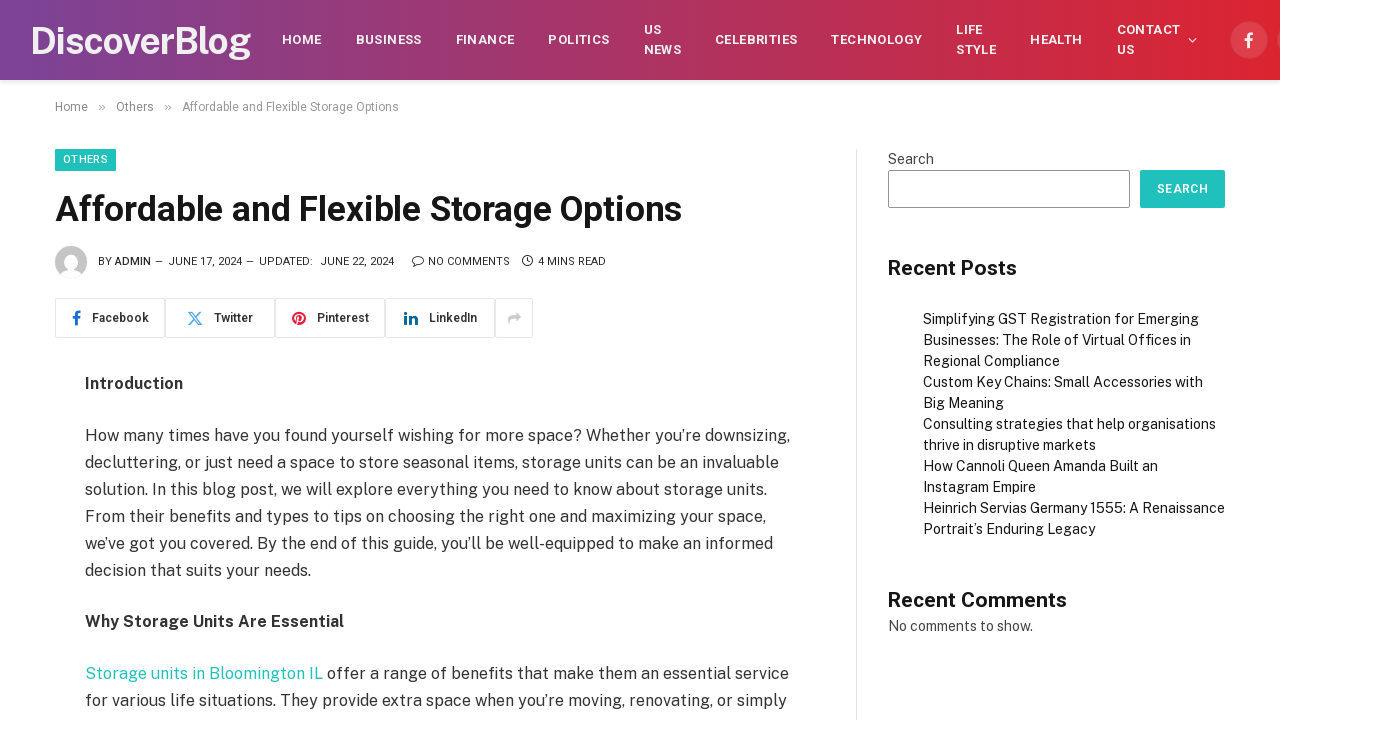

--- FILE ---
content_type: text/html; charset=UTF-8
request_url: https://discoverblog.org/2024/06/17/affordable-and-flexible-storage-options/
body_size: 21159
content:

<!DOCTYPE html>
<html lang="en-US" prefix="og: https://ogp.me/ns#" class="s-light site-s-light">

<head>

	<meta charset="UTF-8" />
	<meta name="viewport" content="width=device-width, initial-scale=1" />
		<style>img:is([sizes="auto" i], [sizes^="auto," i]) { contain-intrinsic-size: 3000px 1500px }</style>
	
<!-- Search Engine Optimization by Rank Math - https://rankmath.com/ -->
<title>Affordable and Flexible Storage Options - Home</title><link rel="preload" as="font" href="https://discoverblog.org/wp-content/themes/smart-mag/css/icons/fonts/ts-icons.woff2?v3.2" type="font/woff2" crossorigin="anonymous" />
<meta name="description" content="Introduction"/>
<meta name="robots" content="index, follow, max-snippet:-1, max-video-preview:-1, max-image-preview:large"/>
<link rel="canonical" href="https://discoverblog.org/2024/06/17/affordable-and-flexible-storage-options/" />
<meta property="og:locale" content="en_US" />
<meta property="og:type" content="article" />
<meta property="og:title" content="Affordable and Flexible Storage Options - Home" />
<meta property="og:description" content="Introduction" />
<meta property="og:url" content="https://discoverblog.org/2024/06/17/affordable-and-flexible-storage-options/" />
<meta property="og:site_name" content="Home" />
<meta property="article:section" content="Others" />
<meta property="og:updated_time" content="2024-06-22T17:04:17+00:00" />
<meta property="article:published_time" content="2024-06-17T18:55:03+00:00" />
<meta property="article:modified_time" content="2024-06-22T17:04:17+00:00" />
<meta name="twitter:card" content="summary_large_image" />
<meta name="twitter:title" content="Affordable and Flexible Storage Options - Home" />
<meta name="twitter:description" content="Introduction" />
<meta name="twitter:label1" content="Written by" />
<meta name="twitter:data1" content="admin" />
<meta name="twitter:label2" content="Time to read" />
<meta name="twitter:data2" content="3 minutes" />
<script type="application/ld+json" class="rank-math-schema">{"@context":"https://schema.org","@graph":[{"@type":["Person","Organization"],"@id":"https://discoverblog.org/#person","name":"Home"},{"@type":"WebSite","@id":"https://discoverblog.org/#website","url":"https://discoverblog.org","name":"Home","publisher":{"@id":"https://discoverblog.org/#person"},"inLanguage":"en-US"},{"@type":"WebPage","@id":"https://discoverblog.org/2024/06/17/affordable-and-flexible-storage-options/#webpage","url":"https://discoverblog.org/2024/06/17/affordable-and-flexible-storage-options/","name":"Affordable and Flexible Storage Options - Home","datePublished":"2024-06-17T18:55:03+00:00","dateModified":"2024-06-22T17:04:17+00:00","isPartOf":{"@id":"https://discoverblog.org/#website"},"inLanguage":"en-US"},{"@type":"Person","@id":"https://discoverblog.org/author/admin/","name":"admin","url":"https://discoverblog.org/author/admin/","image":{"@type":"ImageObject","@id":"https://secure.gravatar.com/avatar/cedac6c545225b5308d11d6274de8d1dd99fc1a62dc8735c910cc41b38b25f2a?s=96&amp;d=mm&amp;r=g","url":"https://secure.gravatar.com/avatar/cedac6c545225b5308d11d6274de8d1dd99fc1a62dc8735c910cc41b38b25f2a?s=96&amp;d=mm&amp;r=g","caption":"admin","inLanguage":"en-US"},"sameAs":["https://discoverblog.org"]},{"@type":"BlogPosting","headline":"Affordable and Flexible Storage Options - Home","datePublished":"2024-06-17T18:55:03+00:00","dateModified":"2024-06-22T17:04:17+00:00","articleSection":"Others","author":{"@id":"https://discoverblog.org/author/admin/","name":"admin"},"publisher":{"@id":"https://discoverblog.org/#person"},"description":"Introduction","name":"Affordable and Flexible Storage Options - Home","@id":"https://discoverblog.org/2024/06/17/affordable-and-flexible-storage-options/#richSnippet","isPartOf":{"@id":"https://discoverblog.org/2024/06/17/affordable-and-flexible-storage-options/#webpage"},"inLanguage":"en-US","mainEntityOfPage":{"@id":"https://discoverblog.org/2024/06/17/affordable-and-flexible-storage-options/#webpage"}}]}</script>
<!-- /Rank Math WordPress SEO plugin -->

<link rel='dns-prefetch' href='//fonts.googleapis.com' />
<link rel='dns-prefetch' href='//www.googletagmanager.com' />
<link rel="alternate" type="application/rss+xml" title="Home &raquo; Feed" href="https://discoverblog.org/feed/" />
<link rel="alternate" type="application/rss+xml" title="Home &raquo; Comments Feed" href="https://discoverblog.org/comments/feed/" />
<link rel="alternate" type="application/rss+xml" title="Home &raquo; Affordable and Flexible Storage Options Comments Feed" href="https://discoverblog.org/2024/06/17/affordable-and-flexible-storage-options/feed/" />
<script type="text/javascript">
/* <![CDATA[ */
window._wpemojiSettings = {"baseUrl":"https:\/\/s.w.org\/images\/core\/emoji\/16.0.1\/72x72\/","ext":".png","svgUrl":"https:\/\/s.w.org\/images\/core\/emoji\/16.0.1\/svg\/","svgExt":".svg","source":{"concatemoji":"https:\/\/discoverblog.org\/wp-includes\/js\/wp-emoji-release.min.js?ver=6.8.3"}};
/*! This file is auto-generated */
!function(s,n){var o,i,e;function c(e){try{var t={supportTests:e,timestamp:(new Date).valueOf()};sessionStorage.setItem(o,JSON.stringify(t))}catch(e){}}function p(e,t,n){e.clearRect(0,0,e.canvas.width,e.canvas.height),e.fillText(t,0,0);var t=new Uint32Array(e.getImageData(0,0,e.canvas.width,e.canvas.height).data),a=(e.clearRect(0,0,e.canvas.width,e.canvas.height),e.fillText(n,0,0),new Uint32Array(e.getImageData(0,0,e.canvas.width,e.canvas.height).data));return t.every(function(e,t){return e===a[t]})}function u(e,t){e.clearRect(0,0,e.canvas.width,e.canvas.height),e.fillText(t,0,0);for(var n=e.getImageData(16,16,1,1),a=0;a<n.data.length;a++)if(0!==n.data[a])return!1;return!0}function f(e,t,n,a){switch(t){case"flag":return n(e,"\ud83c\udff3\ufe0f\u200d\u26a7\ufe0f","\ud83c\udff3\ufe0f\u200b\u26a7\ufe0f")?!1:!n(e,"\ud83c\udde8\ud83c\uddf6","\ud83c\udde8\u200b\ud83c\uddf6")&&!n(e,"\ud83c\udff4\udb40\udc67\udb40\udc62\udb40\udc65\udb40\udc6e\udb40\udc67\udb40\udc7f","\ud83c\udff4\u200b\udb40\udc67\u200b\udb40\udc62\u200b\udb40\udc65\u200b\udb40\udc6e\u200b\udb40\udc67\u200b\udb40\udc7f");case"emoji":return!a(e,"\ud83e\udedf")}return!1}function g(e,t,n,a){var r="undefined"!=typeof WorkerGlobalScope&&self instanceof WorkerGlobalScope?new OffscreenCanvas(300,150):s.createElement("canvas"),o=r.getContext("2d",{willReadFrequently:!0}),i=(o.textBaseline="top",o.font="600 32px Arial",{});return e.forEach(function(e){i[e]=t(o,e,n,a)}),i}function t(e){var t=s.createElement("script");t.src=e,t.defer=!0,s.head.appendChild(t)}"undefined"!=typeof Promise&&(o="wpEmojiSettingsSupports",i=["flag","emoji"],n.supports={everything:!0,everythingExceptFlag:!0},e=new Promise(function(e){s.addEventListener("DOMContentLoaded",e,{once:!0})}),new Promise(function(t){var n=function(){try{var e=JSON.parse(sessionStorage.getItem(o));if("object"==typeof e&&"number"==typeof e.timestamp&&(new Date).valueOf()<e.timestamp+604800&&"object"==typeof e.supportTests)return e.supportTests}catch(e){}return null}();if(!n){if("undefined"!=typeof Worker&&"undefined"!=typeof OffscreenCanvas&&"undefined"!=typeof URL&&URL.createObjectURL&&"undefined"!=typeof Blob)try{var e="postMessage("+g.toString()+"("+[JSON.stringify(i),f.toString(),p.toString(),u.toString()].join(",")+"));",a=new Blob([e],{type:"text/javascript"}),r=new Worker(URL.createObjectURL(a),{name:"wpTestEmojiSupports"});return void(r.onmessage=function(e){c(n=e.data),r.terminate(),t(n)})}catch(e){}c(n=g(i,f,p,u))}t(n)}).then(function(e){for(var t in e)n.supports[t]=e[t],n.supports.everything=n.supports.everything&&n.supports[t],"flag"!==t&&(n.supports.everythingExceptFlag=n.supports.everythingExceptFlag&&n.supports[t]);n.supports.everythingExceptFlag=n.supports.everythingExceptFlag&&!n.supports.flag,n.DOMReady=!1,n.readyCallback=function(){n.DOMReady=!0}}).then(function(){return e}).then(function(){var e;n.supports.everything||(n.readyCallback(),(e=n.source||{}).concatemoji?t(e.concatemoji):e.wpemoji&&e.twemoji&&(t(e.twemoji),t(e.wpemoji)))}))}((window,document),window._wpemojiSettings);
/* ]]> */
</script>
<style id='wp-emoji-styles-inline-css' type='text/css'>

	img.wp-smiley, img.emoji {
		display: inline !important;
		border: none !important;
		box-shadow: none !important;
		height: 1em !important;
		width: 1em !important;
		margin: 0 0.07em !important;
		vertical-align: -0.1em !important;
		background: none !important;
		padding: 0 !important;
	}
</style>
<link rel='stylesheet' id='wp-block-library-css' href='https://discoverblog.org/wp-includes/css/dist/block-library/style.min.css?ver=6.8.3' type='text/css' media='all' />
<style id='classic-theme-styles-inline-css' type='text/css'>
/*! This file is auto-generated */
.wp-block-button__link{color:#fff;background-color:#32373c;border-radius:9999px;box-shadow:none;text-decoration:none;padding:calc(.667em + 2px) calc(1.333em + 2px);font-size:1.125em}.wp-block-file__button{background:#32373c;color:#fff;text-decoration:none}
</style>
<style id='global-styles-inline-css' type='text/css'>
:root{--wp--preset--aspect-ratio--square: 1;--wp--preset--aspect-ratio--4-3: 4/3;--wp--preset--aspect-ratio--3-4: 3/4;--wp--preset--aspect-ratio--3-2: 3/2;--wp--preset--aspect-ratio--2-3: 2/3;--wp--preset--aspect-ratio--16-9: 16/9;--wp--preset--aspect-ratio--9-16: 9/16;--wp--preset--color--black: #000000;--wp--preset--color--cyan-bluish-gray: #abb8c3;--wp--preset--color--white: #ffffff;--wp--preset--color--pale-pink: #f78da7;--wp--preset--color--vivid-red: #cf2e2e;--wp--preset--color--luminous-vivid-orange: #ff6900;--wp--preset--color--luminous-vivid-amber: #fcb900;--wp--preset--color--light-green-cyan: #7bdcb5;--wp--preset--color--vivid-green-cyan: #00d084;--wp--preset--color--pale-cyan-blue: #8ed1fc;--wp--preset--color--vivid-cyan-blue: #0693e3;--wp--preset--color--vivid-purple: #9b51e0;--wp--preset--gradient--vivid-cyan-blue-to-vivid-purple: linear-gradient(135deg,rgba(6,147,227,1) 0%,rgb(155,81,224) 100%);--wp--preset--gradient--light-green-cyan-to-vivid-green-cyan: linear-gradient(135deg,rgb(122,220,180) 0%,rgb(0,208,130) 100%);--wp--preset--gradient--luminous-vivid-amber-to-luminous-vivid-orange: linear-gradient(135deg,rgba(252,185,0,1) 0%,rgba(255,105,0,1) 100%);--wp--preset--gradient--luminous-vivid-orange-to-vivid-red: linear-gradient(135deg,rgba(255,105,0,1) 0%,rgb(207,46,46) 100%);--wp--preset--gradient--very-light-gray-to-cyan-bluish-gray: linear-gradient(135deg,rgb(238,238,238) 0%,rgb(169,184,195) 100%);--wp--preset--gradient--cool-to-warm-spectrum: linear-gradient(135deg,rgb(74,234,220) 0%,rgb(151,120,209) 20%,rgb(207,42,186) 40%,rgb(238,44,130) 60%,rgb(251,105,98) 80%,rgb(254,248,76) 100%);--wp--preset--gradient--blush-light-purple: linear-gradient(135deg,rgb(255,206,236) 0%,rgb(152,150,240) 100%);--wp--preset--gradient--blush-bordeaux: linear-gradient(135deg,rgb(254,205,165) 0%,rgb(254,45,45) 50%,rgb(107,0,62) 100%);--wp--preset--gradient--luminous-dusk: linear-gradient(135deg,rgb(255,203,112) 0%,rgb(199,81,192) 50%,rgb(65,88,208) 100%);--wp--preset--gradient--pale-ocean: linear-gradient(135deg,rgb(255,245,203) 0%,rgb(182,227,212) 50%,rgb(51,167,181) 100%);--wp--preset--gradient--electric-grass: linear-gradient(135deg,rgb(202,248,128) 0%,rgb(113,206,126) 100%);--wp--preset--gradient--midnight: linear-gradient(135deg,rgb(2,3,129) 0%,rgb(40,116,252) 100%);--wp--preset--font-size--small: 13px;--wp--preset--font-size--medium: 20px;--wp--preset--font-size--large: 36px;--wp--preset--font-size--x-large: 42px;--wp--preset--spacing--20: 0.44rem;--wp--preset--spacing--30: 0.67rem;--wp--preset--spacing--40: 1rem;--wp--preset--spacing--50: 1.5rem;--wp--preset--spacing--60: 2.25rem;--wp--preset--spacing--70: 3.38rem;--wp--preset--spacing--80: 5.06rem;--wp--preset--shadow--natural: 6px 6px 9px rgba(0, 0, 0, 0.2);--wp--preset--shadow--deep: 12px 12px 50px rgba(0, 0, 0, 0.4);--wp--preset--shadow--sharp: 6px 6px 0px rgba(0, 0, 0, 0.2);--wp--preset--shadow--outlined: 6px 6px 0px -3px rgba(255, 255, 255, 1), 6px 6px rgba(0, 0, 0, 1);--wp--preset--shadow--crisp: 6px 6px 0px rgba(0, 0, 0, 1);}:where(.is-layout-flex){gap: 0.5em;}:where(.is-layout-grid){gap: 0.5em;}body .is-layout-flex{display: flex;}.is-layout-flex{flex-wrap: wrap;align-items: center;}.is-layout-flex > :is(*, div){margin: 0;}body .is-layout-grid{display: grid;}.is-layout-grid > :is(*, div){margin: 0;}:where(.wp-block-columns.is-layout-flex){gap: 2em;}:where(.wp-block-columns.is-layout-grid){gap: 2em;}:where(.wp-block-post-template.is-layout-flex){gap: 1.25em;}:where(.wp-block-post-template.is-layout-grid){gap: 1.25em;}.has-black-color{color: var(--wp--preset--color--black) !important;}.has-cyan-bluish-gray-color{color: var(--wp--preset--color--cyan-bluish-gray) !important;}.has-white-color{color: var(--wp--preset--color--white) !important;}.has-pale-pink-color{color: var(--wp--preset--color--pale-pink) !important;}.has-vivid-red-color{color: var(--wp--preset--color--vivid-red) !important;}.has-luminous-vivid-orange-color{color: var(--wp--preset--color--luminous-vivid-orange) !important;}.has-luminous-vivid-amber-color{color: var(--wp--preset--color--luminous-vivid-amber) !important;}.has-light-green-cyan-color{color: var(--wp--preset--color--light-green-cyan) !important;}.has-vivid-green-cyan-color{color: var(--wp--preset--color--vivid-green-cyan) !important;}.has-pale-cyan-blue-color{color: var(--wp--preset--color--pale-cyan-blue) !important;}.has-vivid-cyan-blue-color{color: var(--wp--preset--color--vivid-cyan-blue) !important;}.has-vivid-purple-color{color: var(--wp--preset--color--vivid-purple) !important;}.has-black-background-color{background-color: var(--wp--preset--color--black) !important;}.has-cyan-bluish-gray-background-color{background-color: var(--wp--preset--color--cyan-bluish-gray) !important;}.has-white-background-color{background-color: var(--wp--preset--color--white) !important;}.has-pale-pink-background-color{background-color: var(--wp--preset--color--pale-pink) !important;}.has-vivid-red-background-color{background-color: var(--wp--preset--color--vivid-red) !important;}.has-luminous-vivid-orange-background-color{background-color: var(--wp--preset--color--luminous-vivid-orange) !important;}.has-luminous-vivid-amber-background-color{background-color: var(--wp--preset--color--luminous-vivid-amber) !important;}.has-light-green-cyan-background-color{background-color: var(--wp--preset--color--light-green-cyan) !important;}.has-vivid-green-cyan-background-color{background-color: var(--wp--preset--color--vivid-green-cyan) !important;}.has-pale-cyan-blue-background-color{background-color: var(--wp--preset--color--pale-cyan-blue) !important;}.has-vivid-cyan-blue-background-color{background-color: var(--wp--preset--color--vivid-cyan-blue) !important;}.has-vivid-purple-background-color{background-color: var(--wp--preset--color--vivid-purple) !important;}.has-black-border-color{border-color: var(--wp--preset--color--black) !important;}.has-cyan-bluish-gray-border-color{border-color: var(--wp--preset--color--cyan-bluish-gray) !important;}.has-white-border-color{border-color: var(--wp--preset--color--white) !important;}.has-pale-pink-border-color{border-color: var(--wp--preset--color--pale-pink) !important;}.has-vivid-red-border-color{border-color: var(--wp--preset--color--vivid-red) !important;}.has-luminous-vivid-orange-border-color{border-color: var(--wp--preset--color--luminous-vivid-orange) !important;}.has-luminous-vivid-amber-border-color{border-color: var(--wp--preset--color--luminous-vivid-amber) !important;}.has-light-green-cyan-border-color{border-color: var(--wp--preset--color--light-green-cyan) !important;}.has-vivid-green-cyan-border-color{border-color: var(--wp--preset--color--vivid-green-cyan) !important;}.has-pale-cyan-blue-border-color{border-color: var(--wp--preset--color--pale-cyan-blue) !important;}.has-vivid-cyan-blue-border-color{border-color: var(--wp--preset--color--vivid-cyan-blue) !important;}.has-vivid-purple-border-color{border-color: var(--wp--preset--color--vivid-purple) !important;}.has-vivid-cyan-blue-to-vivid-purple-gradient-background{background: var(--wp--preset--gradient--vivid-cyan-blue-to-vivid-purple) !important;}.has-light-green-cyan-to-vivid-green-cyan-gradient-background{background: var(--wp--preset--gradient--light-green-cyan-to-vivid-green-cyan) !important;}.has-luminous-vivid-amber-to-luminous-vivid-orange-gradient-background{background: var(--wp--preset--gradient--luminous-vivid-amber-to-luminous-vivid-orange) !important;}.has-luminous-vivid-orange-to-vivid-red-gradient-background{background: var(--wp--preset--gradient--luminous-vivid-orange-to-vivid-red) !important;}.has-very-light-gray-to-cyan-bluish-gray-gradient-background{background: var(--wp--preset--gradient--very-light-gray-to-cyan-bluish-gray) !important;}.has-cool-to-warm-spectrum-gradient-background{background: var(--wp--preset--gradient--cool-to-warm-spectrum) !important;}.has-blush-light-purple-gradient-background{background: var(--wp--preset--gradient--blush-light-purple) !important;}.has-blush-bordeaux-gradient-background{background: var(--wp--preset--gradient--blush-bordeaux) !important;}.has-luminous-dusk-gradient-background{background: var(--wp--preset--gradient--luminous-dusk) !important;}.has-pale-ocean-gradient-background{background: var(--wp--preset--gradient--pale-ocean) !important;}.has-electric-grass-gradient-background{background: var(--wp--preset--gradient--electric-grass) !important;}.has-midnight-gradient-background{background: var(--wp--preset--gradient--midnight) !important;}.has-small-font-size{font-size: var(--wp--preset--font-size--small) !important;}.has-medium-font-size{font-size: var(--wp--preset--font-size--medium) !important;}.has-large-font-size{font-size: var(--wp--preset--font-size--large) !important;}.has-x-large-font-size{font-size: var(--wp--preset--font-size--x-large) !important;}
:where(.wp-block-post-template.is-layout-flex){gap: 1.25em;}:where(.wp-block-post-template.is-layout-grid){gap: 1.25em;}
:where(.wp-block-columns.is-layout-flex){gap: 2em;}:where(.wp-block-columns.is-layout-grid){gap: 2em;}
:root :where(.wp-block-pullquote){font-size: 1.5em;line-height: 1.6;}
</style>
<link rel='stylesheet' id='simple-social-icons-font-css' href='https://discoverblog.org/wp-content/plugins/simple-social-icons/css/style.css?ver=4.0.0' type='text/css' media='all' />
<link rel='stylesheet' id='smartmag-core-css' href='https://discoverblog.org/wp-content/themes/smart-mag/style.css?ver=10.3.2' type='text/css' media='all' />
<style id='smartmag-core-inline-css' type='text/css'>
:root { --c-main: #20c1bd;
--c-main-rgb: 32,193,189;
--ui-font: "Roboto", system-ui, -apple-system, "Segoe UI", Arial, sans-serif;
--title-font: "Roboto", system-ui, -apple-system, "Segoe UI", Arial, sans-serif;
--h-font: "Roboto", system-ui, -apple-system, "Segoe UI", Arial, sans-serif;
--title-font: "Roboto", system-ui, -apple-system, "Segoe UI", Arial, sans-serif;
--h-font: "Roboto", system-ui, -apple-system, "Segoe UI", Arial, sans-serif;
--title-size-xs: 14px;
--title-size-s: 14px;
--title-size-n: 16px;
--title-size-m: 17px;
--title-size-l: 19px;
--title-size-xl: 21px;
--main-width: 1170px;
--c-post-meta: #2b2b2b;
--excerpt-mt: 10px;
--c-excerpts: #2b2b2b;
--excerpt-size: 13px; }
:root { --wrap-padding: 36px; }
.smart-head-main { --c-shadow: #eaeaea; }
.smart-head-main .smart-head-mid { --head-h: 80px; background: linear-gradient(90deg, #7b4397 0%, #dc2430 100%); }
.navigation-main .menu > li > a { font-size: 13px; font-weight: bold; text-transform: uppercase; letter-spacing: 0.03em; }
.mega-menu .post-title a:hover { color: var(--c-nav-drop-hov); }
.s-dark .navigation-main { --c-nav-hov: #ff9191; }
.s-dark .navigation { --c-nav-drop-bg: #982f5b; }
.smart-head-mobile .smart-head-mid { background: linear-gradient(90deg, #7b4397 0%, #dc2430 100%); }
.s-dark .off-canvas, .off-canvas.s-dark { background-color: #140010; }
.s-dark .smart-head-main .spc-social,
.smart-head-main .s-dark .spc-social { --c-spc-social: rgba(255,255,255,0.9); --c-spc-social-hov: #ffffff; }
.smart-head-main .spc-social { --spc-social-fs: 17px; }
.s-dark .smart-head-main .search-icon:hover,
.smart-head-main .s-dark .search-icon:hover { color: #fff; }
.post-meta .meta-item, .post-meta .text-in { font-size: 10px; font-weight: 500; text-transform: uppercase; }
.post-meta .post-cat > a { font-weight: bold; }
.s-light .block-wrap.s-dark { --c-post-meta: var(--c-contrast-450); }
.post-meta .post-author > a { color: #2b2b2b; }
.s-dark .post-meta .post-author > a { color: #ffffff; }
.post-meta .post-cat > a { color: #2b2b2b; }
.s-dark .post-meta .post-cat > a { color: #ffffff; }
.l-post .excerpt { font-family: "Open Sans", system-ui, -apple-system, "Segoe UI", Arial, sans-serif; }
.l-post .excerpt { font-weight: 500; }
.block-head-i .heading { font-size: 15px; font-weight: 800; }
.loop-small .media:not(i) { max-width: 102px; }
.post-meta-single .meta-item, .post-meta-single .text-in { font-size: 11px; font-weight: normal; }
.entry-content { font-size: 16px; }
.post-share-float .service { width: 36px; height: 34px; margin-bottom: 10px; border-radius: 4px; font-size: 16px; }
.post-share-b:not(.is-not-global) { --service-width: 110px; --service-min-width: initial; }
.post-share-b:not(.is-not-global) .service i { font-size: 16px; }
.post-share-b:not(.is-not-global) .service .label { font-size: 12px; }
.site-s-light .s-head-modern .sub-title { color: #5e5e5e; }
@media (min-width: 941px) and (max-width: 1200px) { .navigation-main .menu > li > a { font-size: calc(10px + (13px - 10px) * .7); } }
@media (min-width: 768px) and (max-width: 940px) { .ts-contain, .main { padding-left: 35px; padding-right: 35px; }
.layout-boxed-inner { --wrap-padding: 35px; }
:root { --wrap-padding: 35px; } }
@media (max-width: 767px) { .ts-contain, .main { padding-left: 25px; padding-right: 25px; }
.layout-boxed-inner { --wrap-padding: 25px; }
:root { --wrap-padding: 25px; } }
@media (min-width: 940px) and (max-width: 1300px) { :root { --wrap-padding: min(36px, 5vw); } }


</style>
<link rel='stylesheet' id='smartmag-fonts-css' href='https://fonts.googleapis.com/css?family=Public+Sans%3A400%2C400i%2C500%2C600%2C700&#038;display=swap' type='text/css' media='all' />
<link rel='stylesheet' id='smartmag-magnific-popup-css' href='https://discoverblog.org/wp-content/themes/smart-mag/css/lightbox.css?ver=10.3.2' type='text/css' media='all' />
<link rel='stylesheet' id='smartmag-icons-css' href='https://discoverblog.org/wp-content/themes/smart-mag/css/icons/icons.css?ver=10.3.2' type='text/css' media='all' />
<link rel='stylesheet' id='smartmag-gfonts-custom-css' href='https://fonts.googleapis.com/css?family=Roboto%3A400%2C500%2C600%2C700%7COpen+Sans%3A500&#038;display=swap' type='text/css' media='all' />
<script type="text/javascript" id="smartmag-lazy-inline-js-after">
/* <![CDATA[ */
/**
 * @copyright ThemeSphere
 * @preserve
 */
var BunyadLazy={};BunyadLazy.load=function(){function a(e,n){var t={};e.dataset.bgset&&e.dataset.sizes?(t.sizes=e.dataset.sizes,t.srcset=e.dataset.bgset):t.src=e.dataset.bgsrc,function(t){var a=t.dataset.ratio;if(0<a){const e=t.parentElement;if(e.classList.contains("media-ratio")){const n=e.style;n.getPropertyValue("--a-ratio")||(n.paddingBottom=100/a+"%")}}}(e);var a,o=document.createElement("img");for(a in o.onload=function(){var t="url('"+(o.currentSrc||o.src)+"')",a=e.style;a.backgroundImage!==t&&requestAnimationFrame(()=>{a.backgroundImage=t,n&&n()}),o.onload=null,o.onerror=null,o=null},o.onerror=o.onload,t)o.setAttribute(a,t[a]);o&&o.complete&&0<o.naturalWidth&&o.onload&&o.onload()}function e(t){t.dataset.loaded||a(t,()=>{document.dispatchEvent(new Event("lazyloaded")),t.dataset.loaded=1})}function n(t){"complete"===document.readyState?t():window.addEventListener("load",t)}return{initEarly:function(){var t,a=()=>{document.querySelectorAll(".img.bg-cover:not(.lazyload)").forEach(e)};"complete"!==document.readyState?(t=setInterval(a,150),n(()=>{a(),clearInterval(t)})):a()},callOnLoad:n,initBgImages:function(t){t&&n(()=>{document.querySelectorAll(".img.bg-cover").forEach(e)})},bgLoad:a}}(),BunyadLazy.load.initEarly();
/* ]]> */
</script>
<script type="text/javascript" src="https://discoverblog.org/wp-includes/js/jquery/jquery.min.js?ver=3.7.1" id="jquery-core-js"></script>
<script type="text/javascript" src="https://discoverblog.org/wp-includes/js/jquery/jquery-migrate.min.js?ver=3.4.1" id="jquery-migrate-js"></script>
<link rel="https://api.w.org/" href="https://discoverblog.org/wp-json/" /><link rel="alternate" title="JSON" type="application/json" href="https://discoverblog.org/wp-json/wp/v2/posts/6103" /><link rel="EditURI" type="application/rsd+xml" title="RSD" href="https://discoverblog.org/xmlrpc.php?rsd" />
<meta name="generator" content="WordPress 6.8.3" />
<link rel='shortlink' href='https://discoverblog.org/?p=6103' />
<link rel="alternate" title="oEmbed (JSON)" type="application/json+oembed" href="https://discoverblog.org/wp-json/oembed/1.0/embed?url=https%3A%2F%2Fdiscoverblog.org%2F2024%2F06%2F17%2Faffordable-and-flexible-storage-options%2F" />
<link rel="alternate" title="oEmbed (XML)" type="text/xml+oembed" href="https://discoverblog.org/wp-json/oembed/1.0/embed?url=https%3A%2F%2Fdiscoverblog.org%2F2024%2F06%2F17%2Faffordable-and-flexible-storage-options%2F&#038;format=xml" />
<meta name="generator" content="Site Kit by Google 1.168.0" /><meta name="getlinko-verify-code" content="getlinko-verify-e6c95f290cf1e0aace4592c7bf28b4faa7f89322"/>
		<script>
		var BunyadSchemeKey = 'bunyad-scheme';
		(() => {
			const d = document.documentElement;
			const c = d.classList;
			var scheme = localStorage.getItem(BunyadSchemeKey);
			
			if (scheme) {
				d.dataset.origClass = c;
				scheme === 'dark' ? c.remove('s-light', 'site-s-light') : c.remove('s-dark', 'site-s-dark');
				c.add('site-s-' + scheme, 's-' + scheme);
			}
		})();
		</script>
		
<!-- Google AdSense meta tags added by Site Kit -->
<meta name="google-adsense-platform-account" content="ca-host-pub-2644536267352236">
<meta name="google-adsense-platform-domain" content="sitekit.withgoogle.com">
<!-- End Google AdSense meta tags added by Site Kit -->
<meta name="generator" content="Elementor 3.34.0; features: e_font_icon_svg, additional_custom_breakpoints; settings: css_print_method-external, google_font-enabled, font_display-swap">
			<style>
				.e-con.e-parent:nth-of-type(n+4):not(.e-lazyloaded):not(.e-no-lazyload),
				.e-con.e-parent:nth-of-type(n+4):not(.e-lazyloaded):not(.e-no-lazyload) * {
					background-image: none !important;
				}
				@media screen and (max-height: 1024px) {
					.e-con.e-parent:nth-of-type(n+3):not(.e-lazyloaded):not(.e-no-lazyload),
					.e-con.e-parent:nth-of-type(n+3):not(.e-lazyloaded):not(.e-no-lazyload) * {
						background-image: none !important;
					}
				}
				@media screen and (max-height: 640px) {
					.e-con.e-parent:nth-of-type(n+2):not(.e-lazyloaded):not(.e-no-lazyload),
					.e-con.e-parent:nth-of-type(n+2):not(.e-lazyloaded):not(.e-no-lazyload) * {
						background-image: none !important;
					}
				}
			</style>
			

</head>

<body class="wp-singular post-template-default single single-post postid-6103 single-format-standard wp-theme-smart-mag right-sidebar post-layout-modern post-cat-57 has-lb has-lb-sm ts-img-hov-fade has-sb-sep layout-normal elementor-default elementor-kit-60">



<div class="main-wrap">

	
<div class="off-canvas-backdrop"></div>
<div class="mobile-menu-container off-canvas s-dark hide-menu-lg" id="off-canvas">

	<div class="off-canvas-head">
		<a href="#" class="close">
			<span class="visuallyhidden">Close Menu</span>
			<i class="tsi tsi-times"></i>
		</a>

		<div class="ts-logo">
					</div>
	</div>

	<div class="off-canvas-content">

					<ul class="mobile-menu"></ul>
		
					<div class="off-canvas-widgets">
				
		<div id="smartmag-block-posts-small-3" class="widget ts-block-widget smartmag-widget-posts-small">		
		<div class="block">
					<section class="block-wrap block-posts-small block-sc mb-none" data-id="1">

			<div class="widget-title block-head block-head-ac block-head-b"><h5 class="heading">What's Hot</h5></div>	
			<div class="block-content">
				
	<div class="loop loop-small loop-small-a loop-sep loop-small-sep grid grid-1 md:grid-1 sm:grid-1 xs:grid-1">

					
<article class="l-post small-post small-a-post m-pos-left">

	
			<div class="media">

		
			<a href="https://discoverblog.org/2025/12/21/simplifying-gst-registration-for-emerging-businesses-the-role-of-virtual-offices-in-regional-compliance/" class="image-link media-ratio ratio-3-2" title="Simplifying GST Registration for Emerging Businesses: The Role of Virtual Offices in Regional Compliance"><span data-bgsrc="https://discoverblog.org/wp-content/uploads/2025/12/unnamed-6-300x165.png" class="img bg-cover wp-post-image attachment-medium size-medium lazyload" data-bgset="https://discoverblog.org/wp-content/uploads/2025/12/unnamed-6-300x165.png 300w, https://discoverblog.org/wp-content/uploads/2025/12/unnamed-6-150x83.png 150w, https://discoverblog.org/wp-content/uploads/2025/12/unnamed-6.png 336w" data-sizes="(max-width: 107px) 100vw, 107px" role="img" aria-label="Simplifying GST Registration for Emerging Businesses"></span></a>			
			
			
			
		
		</div>
	

	
		<div class="content">

			<div class="post-meta post-meta-a post-meta-left has-below"><h4 class="is-title post-title"><a href="https://discoverblog.org/2025/12/21/simplifying-gst-registration-for-emerging-businesses-the-role-of-virtual-offices-in-regional-compliance/">Simplifying GST Registration for Emerging Businesses: The Role of Virtual Offices in Regional Compliance</a></h4><div class="post-meta-items meta-below"><span class="meta-item date"><span class="date-link"><time class="post-date" datetime="2025-12-21T17:24:42+00:00">December 21, 2025</time></span></span></div></div>			
			
			
		</div>

	
</article>	
					
<article class="l-post small-post small-a-post m-pos-left">

	
			<div class="media">

		
			<a href="https://discoverblog.org/2025/11/14/custom-key-chains-small-accessories-with-big-meaning/" class="image-link media-ratio ratio-3-2" title="Custom Key Chains: Small Accessories with Big Meaning"><span data-bgsrc="https://discoverblog.org/wp-content/uploads/2025/11/unnamed-2-300x300.png" class="img bg-cover wp-post-image attachment-medium size-medium lazyload" data-bgset="https://discoverblog.org/wp-content/uploads/2025/11/unnamed-2-300x300.png 300w, https://discoverblog.org/wp-content/uploads/2025/11/unnamed-2-150x150.png 150w, https://discoverblog.org/wp-content/uploads/2025/11/unnamed-2-450x450.png 450w, https://discoverblog.org/wp-content/uploads/2025/11/unnamed-2.png 512w" data-sizes="(max-width: 107px) 100vw, 107px" role="img" aria-label="Custom Key Chains"></span></a>			
			
			
			
		
		</div>
	

	
		<div class="content">

			<div class="post-meta post-meta-a post-meta-left has-below"><h4 class="is-title post-title"><a href="https://discoverblog.org/2025/11/14/custom-key-chains-small-accessories-with-big-meaning/">Custom Key Chains: Small Accessories with Big Meaning</a></h4><div class="post-meta-items meta-below"><span class="meta-item date"><span class="date-link"><time class="post-date" datetime="2025-11-14T13:05:01+00:00">November 14, 2025</time></span></span></div></div>			
			
			
		</div>

	
</article>	
					
<article class="l-post small-post small-a-post m-pos-left">

	
			<div class="media">

		
			<a href="https://discoverblog.org/2025/10/25/consulting-strategies-that-help-organisations-thrive-in-disruptive-markets/" class="image-link media-ratio ratio-3-2" title="Consulting strategies that help organisations thrive in disruptive markets"><span data-bgsrc="https://discoverblog.org/wp-content/uploads/2025/10/Consulting-strategies-that-help-organisations-thrive-in-disruptive-markets-300x155.jpeg" class="img bg-cover wp-post-image attachment-medium size-medium lazyload" data-bgset="https://discoverblog.org/wp-content/uploads/2025/10/Consulting-strategies-that-help-organisations-thrive-in-disruptive-markets-300x155.jpeg 300w, https://discoverblog.org/wp-content/uploads/2025/10/Consulting-strategies-that-help-organisations-thrive-in-disruptive-markets-768x396.jpeg 768w, https://discoverblog.org/wp-content/uploads/2025/10/Consulting-strategies-that-help-organisations-thrive-in-disruptive-markets-150x77.jpeg 150w, https://discoverblog.org/wp-content/uploads/2025/10/Consulting-strategies-that-help-organisations-thrive-in-disruptive-markets-450x232.jpeg 450w, https://discoverblog.org/wp-content/uploads/2025/10/Consulting-strategies-that-help-organisations-thrive-in-disruptive-markets.jpeg 917w" data-sizes="(max-width: 107px) 100vw, 107px" role="img" aria-label="Consulting"></span></a>			
			
			
			
		
		</div>
	

	
		<div class="content">

			<div class="post-meta post-meta-a post-meta-left has-below"><h4 class="is-title post-title"><a href="https://discoverblog.org/2025/10/25/consulting-strategies-that-help-organisations-thrive-in-disruptive-markets/">Consulting strategies that help organisations thrive in disruptive markets</a></h4><div class="post-meta-items meta-below"><span class="meta-item date"><span class="date-link"><time class="post-date" datetime="2025-10-25T14:43:43+00:00">October 25, 2025</time></span></span></div></div>			
			
			
		</div>

	
</article>	
		
	</div>

					</div>

		</section>
				</div>

		</div>			</div>
		
		
		<div class="spc-social-block spc-social spc-social-b smart-head-social">
		
			
				<a href="#" class="link service s-facebook" target="_blank" rel="nofollow noopener">
					<i class="icon tsi tsi-facebook"></i>					<span class="visuallyhidden">Facebook</span>
				</a>
									
			
				<a href="#" class="link service s-twitter" target="_blank" rel="nofollow noopener">
					<i class="icon tsi tsi-twitter"></i>					<span class="visuallyhidden">X (Twitter)</span>
				</a>
									
			
				<a href="#" class="link service s-instagram" target="_blank" rel="nofollow noopener">
					<i class="icon tsi tsi-instagram"></i>					<span class="visuallyhidden">Instagram</span>
				</a>
									
			
		</div>

		
	</div>

</div>
<div class="smart-head smart-head-a smart-head-main" id="smart-head" data-sticky="auto" data-sticky-type="smart" data-sticky-full>
	
	<div class="smart-head-row smart-head-mid smart-head-row-3 s-dark has-center-nav smart-head-row-full">

		<div class="inner full">

							
				<div class="items items-left ">
					<a href="https://discoverblog.org/" title="Home" rel="home" class="logo-link ts-logo text-logo">
		<span>
			
				DiscoverBlog
					</span>
	</a>				</div>

							
				<div class="items items-center ">
					<div class="nav-wrap">
		<nav class="navigation navigation-main nav-hov-a">
			<ul id="menu-main-navigation" class="menu"><li id="menu-item-4525" class="menu-item menu-item-type-post_type menu-item-object-page menu-item-home menu-item-4525"><a href="https://discoverblog.org/">Home</a></li>
<li id="menu-item-11498" class="menu-item menu-item-type-taxonomy menu-item-object-category menu-cat-33 menu-item-11498"><a href="https://discoverblog.org/category/business/">Business</a></li>
<li id="menu-item-11499" class="menu-item menu-item-type-taxonomy menu-item-object-category menu-cat-1110 menu-item-11499"><a href="https://discoverblog.org/category/finance/">Finance</a></li>
<li id="menu-item-13050" class="menu-item menu-item-type-taxonomy menu-item-object-category menu-cat-42 menu-item-13050"><a href="https://discoverblog.org/category/politics/">Politics</a></li>
<li id="menu-item-4621" class="menu-item menu-item-type-taxonomy menu-item-object-category menu-cat-17 menu-item-4621"><a href="https://discoverblog.org/category/example-1/us-news/">US News</a></li>
<li id="menu-item-4620" class="menu-item menu-item-type-taxonomy menu-item-object-category menu-cat-30 menu-item-4620"><a href="https://discoverblog.org/category/celebrities/">Celebrities</a></li>
<li id="menu-item-4522" class="menu-item menu-item-type-taxonomy menu-item-object-category menu-cat-3 menu-item-4522"><a href="https://discoverblog.org/category/tech/">Technology</a></li>
<li id="menu-item-4523" class="menu-item menu-item-type-taxonomy menu-item-object-category menu-cat-4 menu-item-4523"><a href="https://discoverblog.org/category/life-style/">Life Style</a></li>
<li id="menu-item-4524" class="menu-item menu-item-type-taxonomy menu-item-object-category menu-cat-5 menu-item-4524"><a href="https://discoverblog.org/category/example-4/">Health</a></li>
<li id="menu-item-4631" class="menu-item menu-item-type-post_type menu-item-object-page menu-item-has-children menu-item-4631"><a href="https://discoverblog.org/contact-us/">Contact Us</a>
<ul class="sub-menu">
	<li id="menu-item-5096" class="menu-item menu-item-type-post_type menu-item-object-page menu-item-5096"><a href="https://discoverblog.org/about-us/">About Us</a></li>
</ul>
</li>
</ul>		</nav>
	</div>
				</div>

							
				<div class="items items-right ">
				
		<div class="spc-social-block spc-social spc-social-b smart-head-social">
		
			
				<a href="#" class="link service s-facebook" target="_blank" rel="nofollow noopener">
					<i class="icon tsi tsi-facebook"></i>					<span class="visuallyhidden">Facebook</span>
				</a>
									
			
				<a href="#" class="link service s-twitter" target="_blank" rel="nofollow noopener">
					<i class="icon tsi tsi-twitter"></i>					<span class="visuallyhidden">X (Twitter)</span>
				</a>
									
			
				<a href="#" class="link service s-instagram" target="_blank" rel="nofollow noopener">
					<i class="icon tsi tsi-instagram"></i>					<span class="visuallyhidden">Instagram</span>
				</a>
									
			
		</div>

		

	<a href="#" class="search-icon has-icon-only is-icon" title="Search">
		<i class="tsi tsi-search"></i>
	</a>

				</div>

						
		</div>
	</div>

	</div>
<div class="smart-head smart-head-a smart-head-mobile" id="smart-head-mobile" data-sticky="mid" data-sticky-type="smart" data-sticky-full>
	
	<div class="smart-head-row smart-head-mid smart-head-row-3 s-dark smart-head-row-full">

		<div class="inner wrap">

							
				<div class="items items-left ">
				
<button class="offcanvas-toggle has-icon" type="button" aria-label="Menu">
	<span class="hamburger-icon hamburger-icon-a">
		<span class="inner"></span>
	</span>
</button>				</div>

							
				<div class="items items-center ">
					<a href="https://discoverblog.org/" title="Home" rel="home" class="logo-link ts-logo text-logo">
		<span>
			
				DiscoverBlog
					</span>
	</a>				</div>

							
				<div class="items items-right ">
				

	<a href="#" class="search-icon has-icon-only is-icon" title="Search">
		<i class="tsi tsi-search"></i>
	</a>

				</div>

						
		</div>
	</div>

	</div>
<nav class="breadcrumbs is-full-width breadcrumbs-a" id="breadcrumb"><div class="inner ts-contain "><span><a href="https://discoverblog.org/"><span>Home</span></a></span><span class="delim">&raquo;</span><span><a href="https://discoverblog.org/category/others/"><span>Others</span></a></span><span class="delim">&raquo;</span><span class="current">Affordable and Flexible Storage Options</span></div></nav>
<div class="main ts-contain cf right-sidebar">
	
		

<div class="ts-row">
	<div class="col-8 main-content s-post-contain">

					<div class="the-post-header s-head-modern s-head-modern-a">
	<div class="post-meta post-meta-a post-meta-left post-meta-single has-below"><div class="post-meta-items meta-above"><span class="meta-item cat-labels">
						
						<a href="https://discoverblog.org/category/others/" class="category term-color-57" rel="category">Others</a>
					</span>
					</div><h1 class="is-title post-title">Affordable and Flexible Storage Options</h1><div class="post-meta-items meta-below has-author-img"><span class="meta-item post-author has-img"><img alt='admin' src='https://secure.gravatar.com/avatar/cedac6c545225b5308d11d6274de8d1dd99fc1a62dc8735c910cc41b38b25f2a?s=32&#038;d=mm&#038;r=g' srcset='https://secure.gravatar.com/avatar/cedac6c545225b5308d11d6274de8d1dd99fc1a62dc8735c910cc41b38b25f2a?s=64&#038;d=mm&#038;r=g 2x' class='avatar avatar-32 photo' height='32' width='32' decoding='async'/><span class="by">By</span> <a href="https://discoverblog.org/author/admin/" title="Posts by admin" rel="author">admin</a></span><span class="meta-item date"><time class="post-date" datetime="2024-06-17T18:55:03+00:00">June 17, 2024</time></span><span class="meta-item has-next-icon date-modified"><span class="updated-on">Updated:</span><time class="post-date" datetime="2024-06-22T17:04:17+00:00">June 22, 2024</time></span><span class="has-next-icon meta-item comments has-icon"><a href="https://discoverblog.org/2024/06/17/affordable-and-flexible-storage-options/#respond"><i class="tsi tsi-comment-o"></i>No Comments</a></span><span class="meta-item read-time has-icon"><i class="tsi tsi-clock"></i>4 Mins Read</span></div></div>
	<div class="post-share post-share-b spc-social-colors  post-share-b3">

				
		
				
			<a href="https://www.facebook.com/sharer.php?u=https%3A%2F%2Fdiscoverblog.org%2F2024%2F06%2F17%2Faffordable-and-flexible-storage-options%2F" class="cf service s-facebook service-lg" 
				title="Share on Facebook" target="_blank" rel="nofollow noopener">
				<i class="tsi tsi-facebook"></i>
				<span class="label">Facebook</span>
							</a>
				
				
			<a href="https://twitter.com/intent/tweet?url=https%3A%2F%2Fdiscoverblog.org%2F2024%2F06%2F17%2Faffordable-and-flexible-storage-options%2F&#038;text=Affordable%20and%20Flexible%20Storage%20Options" class="cf service s-twitter service-lg" 
				title="Share on X (Twitter)" target="_blank" rel="nofollow noopener">
				<i class="tsi tsi-twitter"></i>
				<span class="label">Twitter</span>
							</a>
				
				
			<a href="https://pinterest.com/pin/create/button/?url=https%3A%2F%2Fdiscoverblog.org%2F2024%2F06%2F17%2Faffordable-and-flexible-storage-options%2F&#038;media=&#038;description=Affordable%20and%20Flexible%20Storage%20Options" class="cf service s-pinterest service-lg" 
				title="Share on Pinterest" target="_blank" rel="nofollow noopener">
				<i class="tsi tsi-pinterest"></i>
				<span class="label">Pinterest</span>
							</a>
				
				
			<a href="https://www.linkedin.com/shareArticle?mini=true&#038;url=https%3A%2F%2Fdiscoverblog.org%2F2024%2F06%2F17%2Faffordable-and-flexible-storage-options%2F" class="cf service s-linkedin service-lg" 
				title="Share on LinkedIn" target="_blank" rel="nofollow noopener">
				<i class="tsi tsi-linkedin"></i>
				<span class="label">LinkedIn</span>
							</a>
				
				
			<a href="https://www.tumblr.com/share/link?url=https%3A%2F%2Fdiscoverblog.org%2F2024%2F06%2F17%2Faffordable-and-flexible-storage-options%2F&#038;name=Affordable%20and%20Flexible%20Storage%20Options" class="cf service s-tumblr service-sm" 
				title="Share on Tumblr" target="_blank" rel="nofollow noopener">
				<i class="tsi tsi-tumblr"></i>
				<span class="label">Tumblr</span>
							</a>
				
				
			<a href="mailto:?subject=Affordable%20and%20Flexible%20Storage%20Options&#038;body=https%3A%2F%2Fdiscoverblog.org%2F2024%2F06%2F17%2Faffordable-and-flexible-storage-options%2F" class="cf service s-email service-sm" 
				title="Share via Email" target="_blank" rel="nofollow noopener">
				<i class="tsi tsi-envelope-o"></i>
				<span class="label">Email</span>
							</a>
				
		
				
					<a href="#" class="show-more" title="Show More Social Sharing"><i class="tsi tsi-share"></i></a>
		
				
	</div>

	
	
</div>		
					<div class="single-featured">	
	<div class="featured">
			</div>

	</div>
		
		<div class="the-post s-post-modern">

			<article id="post-6103" class="post-6103 post type-post status-publish format-standard category-others">
				
<div class="post-content-wrap has-share-float">
						<div class="post-share-float share-float-a is-hidden spc-social-colors spc-social-colored">
	<div class="inner">
					<span class="share-text">Share</span>
		
		<div class="services">
					
				
			<a href="https://www.facebook.com/sharer.php?u=https%3A%2F%2Fdiscoverblog.org%2F2024%2F06%2F17%2Faffordable-and-flexible-storage-options%2F" class="cf service s-facebook" target="_blank" title="Facebook" rel="nofollow noopener">
				<i class="tsi tsi-facebook"></i>
				<span class="label">Facebook</span>

							</a>
				
				
			<a href="https://twitter.com/intent/tweet?url=https%3A%2F%2Fdiscoverblog.org%2F2024%2F06%2F17%2Faffordable-and-flexible-storage-options%2F&text=Affordable%20and%20Flexible%20Storage%20Options" class="cf service s-twitter" target="_blank" title="Twitter" rel="nofollow noopener">
				<i class="tsi tsi-twitter"></i>
				<span class="label">Twitter</span>

							</a>
				
				
			<a href="https://www.linkedin.com/shareArticle?mini=true&url=https%3A%2F%2Fdiscoverblog.org%2F2024%2F06%2F17%2Faffordable-and-flexible-storage-options%2F" class="cf service s-linkedin" target="_blank" title="LinkedIn" rel="nofollow noopener">
				<i class="tsi tsi-linkedin"></i>
				<span class="label">LinkedIn</span>

							</a>
				
				
			<a href="https://pinterest.com/pin/create/button/?url=https%3A%2F%2Fdiscoverblog.org%2F2024%2F06%2F17%2Faffordable-and-flexible-storage-options%2F&media=&description=Affordable%20and%20Flexible%20Storage%20Options" class="cf service s-pinterest" target="_blank" title="Pinterest" rel="nofollow noopener">
				<i class="tsi tsi-pinterest-p"></i>
				<span class="label">Pinterest</span>

							</a>
				
				
			<a href="mailto:?subject=Affordable%20and%20Flexible%20Storage%20Options&body=https%3A%2F%2Fdiscoverblog.org%2F2024%2F06%2F17%2Faffordable-and-flexible-storage-options%2F" class="cf service s-email" target="_blank" title="Email" rel="nofollow noopener">
				<i class="tsi tsi-envelope-o"></i>
				<span class="label">Email</span>

							</a>
				
		
					
		</div>
	</div>		
</div>
			
	<div class="post-content cf entry-content content-spacious">

		
				
		
<p><strong>Introduction</strong></p>



<p>How many times have you found yourself wishing for more space? Whether you&#8217;re downsizing, decluttering, or just need a space to store seasonal items, storage units can be an invaluable solution. In this blog post, we will explore everything you need to know about storage units. From their benefits and types to tips on choosing the right one and maximizing your space, we&#8217;ve got you covered. By the end of this guide, you&#8217;ll be well-equipped to make an informed decision that suits your needs.</p>



<p><strong>Why Storage Units Are Essential</strong></p>



<p><a href="https://www.tgibloomington.com/" target="_blank" rel="noopener">Storage units in Bloomington IL</a> offer a range of benefits that make them an essential service for various life situations. They provide extra space when you&#8217;re moving, renovating, or simply running out of room at home. Storage units can also help keep your belongings safe and organized, giving you peace of mind.</p>



<p><strong>Types of Storage Units</strong></p>



<p>Understanding the various types of storage units available can help you choose the one that best fits your needs. Here are some common types:</p>



<ol class="wp-block-list">
<li><strong>Climate-Controlled Units</strong> &#8211; Ideal for storing sensitive items like electronics, artwork, and furniture.</li>



<li><strong>Drive-Up Units</strong> &#8211; Convenient for quick and easy access to your belongings.</li>



<li><strong>Portable Storage Units</strong> &#8211; Perfect for flexible storage solutions that can be moved to different locations.</li>
</ol>



<p><strong>Climate-Controlled vs. Non-Climate-Controlled Units</strong></p>



<p>One of the key decisions you&#8217;ll have to make is whether you need a climate-controlled unit. These units maintain a consistent temperature and humidity level, protecting your items from extreme weather conditions. Non-climate-controlled units are more affordable but may not be suitable for sensitive items.</p>



<p><strong>How to Choose the Right Size</strong></p>



<p>Selecting the right size storage unit is crucial to ensure you don&#8217;t end up paying for more space than you need. Start by making an inventory of the items you plan to store. Units typically range from small lockers to large spaces that can hold the contents of an entire house. Consult with storage facility staff to get an idea of the size you require.</p>



<p><strong>Cost Considerations</strong></p>



<p>The cost of renting a storage unit can vary widely based on factors like location, size, and additional features. It&#8217;s essential to budget for this expense and understand the terms of your rental agreement. Look for promotions or discounts that may be available to new customers.</p>



<p><strong>Security Features to Look For</strong></p>



<p>Security is a top priority when choosing a storage unit. Look for facilities that offer robust security features such as:</p>



<ol class="wp-block-list">
<li><strong>24/7 Surveillance</strong> &#8211; Ensures constant monitoring of the premises.</li>



<li><strong>Access Control Systems</strong> &#8211; Limits entry to authorized personnel only.</li>



<li><strong>Good Lighting</strong> &#8211; Enhances visibility and deters potential thieves.</li>
</ol>



<p><strong>Maximizing Your Space</strong></p>



<p>Making the most of your storage unit requires some strategic planning. Here are some tips:</p>



<ol class="wp-block-list">
<li><strong>Use Shelving</strong> &#8211; Maximize vertical space by installing shelves.</li>



<li><strong>Label Everything</strong> &#8211; Clearly label all boxes for easy identification.</li>



<li><strong>Create Aisles</strong> &#8211; Leave space for aisles so you can access items without having to move everything around.</li>
</ol>



<p><strong>Packing Tips for Storage</strong></p>



<p>Proper packing can make a significant difference in how well your items are preserved. Use sturdy boxes and bubble wrap for fragile items. Avoid using plastic bags, as they can trap moisture and cause mold.</p>



<p><strong>Importance of Insurance</strong></p>



<p>Insurance is often overlooked but is a crucial aspect of using storage units. Many facilities offer insurance options, or you can check if your homeowner&#8217;s insurance covers items in storage. This provides an extra layer of protection for your belongings.</p>



<p><strong>Seasonal Storage Solutions</strong></p>



<p>Seasonal items like holiday decorations, winter clothes, or summer sports gear can take up a lot of space at home. Storage units offer an ideal solution for keeping these items out of the way until you need them again.</p>



<p><strong>Business Uses of Storage Units</strong></p>



<p>Storage units aren&#8217;t just for personal use; they can also be incredibly beneficial for businesses. From storing excess inventory to housing equipment and documents, they offer a flexible solution for business storage needs. This can be especially useful for small businesses that lack the space for storage.</p>



<p><strong>Moving and Storage Units</strong></p>



<p>Combining moving services with storage units can make the moving process much more manageable. Many companies offer packages that include both moving and storage services, providing a seamless transition from your old home to your new one.</p>



<p><strong>Conclusion</strong></p>



<p>Storage units offer a versatile solution for a variety of storage needs, from personal to business use. By understanding the different types, sizes, and features available, you can make an informed decision that fits your requirements. Remember to consider factors like cost, security, and insurance to ensure your belongings are well-protected. If you&#8217;re ready to explore your options, take the next step and consult with a storage unit provider to find the perfect fit for you.</p>

				
		
		
		
	</div>
</div>
	
			</article>

			
	
	<div class="post-share-bot">
		<span class="info">Share.</span>
		
		<span class="share-links spc-social spc-social-colors spc-social-bg">

			
			
				<a href="https://www.facebook.com/sharer.php?u=https%3A%2F%2Fdiscoverblog.org%2F2024%2F06%2F17%2Faffordable-and-flexible-storage-options%2F" class="service s-facebook tsi tsi-facebook" 
					title="Share on Facebook" target="_blank" rel="nofollow noopener">
					<span class="visuallyhidden">Facebook</span>

									</a>
					
			
				<a href="https://twitter.com/intent/tweet?url=https%3A%2F%2Fdiscoverblog.org%2F2024%2F06%2F17%2Faffordable-and-flexible-storage-options%2F&#038;text=Affordable%20and%20Flexible%20Storage%20Options" class="service s-twitter tsi tsi-twitter" 
					title="Share on X (Twitter)" target="_blank" rel="nofollow noopener">
					<span class="visuallyhidden">Twitter</span>

									</a>
					
			
				<a href="https://pinterest.com/pin/create/button/?url=https%3A%2F%2Fdiscoverblog.org%2F2024%2F06%2F17%2Faffordable-and-flexible-storage-options%2F&#038;media=&#038;description=Affordable%20and%20Flexible%20Storage%20Options" class="service s-pinterest tsi tsi-pinterest" 
					title="Share on Pinterest" target="_blank" rel="nofollow noopener">
					<span class="visuallyhidden">Pinterest</span>

									</a>
					
			
				<a href="https://www.linkedin.com/shareArticle?mini=true&#038;url=https%3A%2F%2Fdiscoverblog.org%2F2024%2F06%2F17%2Faffordable-and-flexible-storage-options%2F" class="service s-linkedin tsi tsi-linkedin" 
					title="Share on LinkedIn" target="_blank" rel="nofollow noopener">
					<span class="visuallyhidden">LinkedIn</span>

									</a>
					
			
				<a href="https://www.tumblr.com/share/link?url=https%3A%2F%2Fdiscoverblog.org%2F2024%2F06%2F17%2Faffordable-and-flexible-storage-options%2F&#038;name=Affordable%20and%20Flexible%20Storage%20Options" class="service s-tumblr tsi tsi-tumblr" 
					title="Share on Tumblr" target="_blank" rel="nofollow noopener">
					<span class="visuallyhidden">Tumblr</span>

									</a>
					
			
				<a href="mailto:?subject=Affordable%20and%20Flexible%20Storage%20Options&#038;body=https%3A%2F%2Fdiscoverblog.org%2F2024%2F06%2F17%2Faffordable-and-flexible-storage-options%2F" class="service s-email tsi tsi-envelope-o" 
					title="Share via Email" target="_blank" rel="nofollow noopener">
					<span class="visuallyhidden">Email</span>

									</a>
					
			
			
		</span>
	</div>
	



			<div class="author-box">
			<section class="author-info">

	<img alt='' src='https://secure.gravatar.com/avatar/cedac6c545225b5308d11d6274de8d1dd99fc1a62dc8735c910cc41b38b25f2a?s=95&#038;d=mm&#038;r=g' srcset='https://secure.gravatar.com/avatar/cedac6c545225b5308d11d6274de8d1dd99fc1a62dc8735c910cc41b38b25f2a?s=190&#038;d=mm&#038;r=g 2x' class='avatar avatar-95 photo' height='95' width='95' decoding='async'/>	
	<div class="description">
		<a href="https://discoverblog.org/author/admin/" title="Posts by admin" rel="author">admin</a>		
		<ul class="social-icons">
					
			<li>
				<a href="https://discoverblog.org" class="icon tsi tsi-home" title="Website"> 
					<span class="visuallyhidden">Website</span></a>				
			</li>
			
			
				</ul>
		
		<p class="bio"></p>
	</div>
	
</section>		</div>
	

	<section class="related-posts">
							
							
				<div class="block-head block-head-ac block-head-i is-left">

					<h4 class="heading">Related <span class="color">Posts</span></h4>					
									</div>
				
			
				<section class="block-wrap block-grid cols-gap-sm mb-none" data-id="2">

				
			<div class="block-content">
					
	<div class="loop loop-grid loop-grid-sm grid grid-3 md:grid-2 xs:grid-1">

					
<article class="l-post grid-post grid-sm-post">

	
			<div class="media">

		
			<a href="https://discoverblog.org/2025/08/18/charmsami/" class="image-link media-ratio ratio-16-9" title="Charmsami: The Perfect Gift for Every Occasion"><span data-bgsrc="https://discoverblog.org/wp-content/uploads/2024/06/Charmsami-The-Perfect-Gift-for-Every-Occasion-450x236.webp" class="img bg-cover wp-post-image attachment-bunyad-medium size-bunyad-medium lazyload" data-bgset="https://discoverblog.org/wp-content/uploads/2024/06/Charmsami-The-Perfect-Gift-for-Every-Occasion-450x236.webp 450w, https://discoverblog.org/wp-content/uploads/2024/06/Charmsami-The-Perfect-Gift-for-Every-Occasion-300x157.webp 300w, https://discoverblog.org/wp-content/uploads/2024/06/Charmsami-The-Perfect-Gift-for-Every-Occasion-1024x536.webp 1024w, https://discoverblog.org/wp-content/uploads/2024/06/Charmsami-The-Perfect-Gift-for-Every-Occasion-768x402.webp 768w, https://discoverblog.org/wp-content/uploads/2024/06/Charmsami-The-Perfect-Gift-for-Every-Occasion-150x79.webp 150w, https://discoverblog.org/wp-content/uploads/2024/06/Charmsami-The-Perfect-Gift-for-Every-Occasion.webp 1200w" data-sizes="(max-width: 368px) 100vw, 368px" role="img" aria-label="Charmsami"></span></a>			
			
			
			
		
		</div>
	

	
		<div class="content">

			<div class="post-meta post-meta-a has-below"><h4 class="is-title post-title"><a href="https://discoverblog.org/2025/08/18/charmsami/">Charmsami: The Perfect Gift for Every Occasion</a></h4><div class="post-meta-items meta-below"><span class="meta-item date"><span class="date-link"><time class="post-date" datetime="2025-08-18T20:48:47+00:00">August 18, 2025</time></span></span></div></div>			
			
			
		</div>

	
</article>					
<article class="l-post grid-post grid-sm-post">

	
			<div class="media">

		
			<a href="https://discoverblog.org/2025/08/18/mangue-937/" class="image-link media-ratio ratio-16-9" title="Mangue 937: The Essence of Brazilian Cultural Fusion"><span data-bgsrc="https://discoverblog.org/wp-content/uploads/2024/06/Mangue-937-The-Essence-of-Brazilian-Cultural-Fusion-1-450x236.webp" class="img bg-cover wp-post-image attachment-bunyad-medium size-bunyad-medium lazyload" data-bgset="https://discoverblog.org/wp-content/uploads/2024/06/Mangue-937-The-Essence-of-Brazilian-Cultural-Fusion-1-450x236.webp 450w, https://discoverblog.org/wp-content/uploads/2024/06/Mangue-937-The-Essence-of-Brazilian-Cultural-Fusion-1-300x157.webp 300w, https://discoverblog.org/wp-content/uploads/2024/06/Mangue-937-The-Essence-of-Brazilian-Cultural-Fusion-1-1024x536.webp 1024w, https://discoverblog.org/wp-content/uploads/2024/06/Mangue-937-The-Essence-of-Brazilian-Cultural-Fusion-1-768x402.webp 768w, https://discoverblog.org/wp-content/uploads/2024/06/Mangue-937-The-Essence-of-Brazilian-Cultural-Fusion-1-150x79.webp 150w, https://discoverblog.org/wp-content/uploads/2024/06/Mangue-937-The-Essence-of-Brazilian-Cultural-Fusion-1.webp 1200w" data-sizes="(max-width: 368px) 100vw, 368px" role="img" aria-label="Mangue 937"></span></a>			
			
			
			
		
		</div>
	

	
		<div class="content">

			<div class="post-meta post-meta-a has-below"><h4 class="is-title post-title"><a href="https://discoverblog.org/2025/08/18/mangue-937/">Mangue 937: The Essence of Brazilian Cultural Fusion</a></h4><div class="post-meta-items meta-below"><span class="meta-item date"><span class="date-link"><time class="post-date" datetime="2025-08-18T18:05:03+00:00">August 18, 2025</time></span></span></div></div>			
			
			
		</div>

	
</article>					
<article class="l-post grid-post grid-sm-post">

	
			<div class="media">

		
			<a href="https://discoverblog.org/2025/08/18/courselinkfree-us-the-future-of-online-education/" class="image-link media-ratio ratio-16-9" title="Courselinkfree.us: The Future of Online Education"><span data-bgsrc="https://discoverblog.org/wp-content/uploads/2024/06/Courselinkfree.us-The-Future-of-Online-Education-450x236.webp" class="img bg-cover wp-post-image attachment-bunyad-medium size-bunyad-medium lazyload" data-bgset="https://discoverblog.org/wp-content/uploads/2024/06/Courselinkfree.us-The-Future-of-Online-Education-450x236.webp 450w, https://discoverblog.org/wp-content/uploads/2024/06/Courselinkfree.us-The-Future-of-Online-Education-300x157.webp 300w, https://discoverblog.org/wp-content/uploads/2024/06/Courselinkfree.us-The-Future-of-Online-Education-1024x536.webp 1024w, https://discoverblog.org/wp-content/uploads/2024/06/Courselinkfree.us-The-Future-of-Online-Education-768x402.webp 768w, https://discoverblog.org/wp-content/uploads/2024/06/Courselinkfree.us-The-Future-of-Online-Education-150x79.webp 150w, https://discoverblog.org/wp-content/uploads/2024/06/Courselinkfree.us-The-Future-of-Online-Education.webp 1200w" data-sizes="(max-width: 368px) 100vw, 368px" role="img" aria-label="Courselinkfree.us"></span></a>			
			
			
			
		
		</div>
	

	
		<div class="content">

			<div class="post-meta post-meta-a has-below"><h4 class="is-title post-title"><a href="https://discoverblog.org/2025/08/18/courselinkfree-us-the-future-of-online-education/">Courselinkfree.us: The Future of Online Education</a></h4><div class="post-meta-items meta-below"><span class="meta-item date"><span class="date-link"><time class="post-date" datetime="2025-08-18T15:35:04+00:00">August 18, 2025</time></span></span></div></div>			
			
			
		</div>

	
</article>		
	</div>

		
			</div>

		</section>
		
	</section>			
			<div class="comments">
				
	

	

	<div id="comments">
		<div class="comments-area ">

		
	
		<div id="respond" class="comment-respond">
		<div id="reply-title" class="h-tag comment-reply-title"><span class="heading">Leave A Reply</span> <small><a rel="nofollow" id="cancel-comment-reply-link" href="/2024/06/17/affordable-and-flexible-storage-options/#respond" style="display:none;">Cancel Reply</a></small></div><form action="https://discoverblog.org/wp-comments-post.php" method="post" id="commentform" class="comment-form">
			<p>
				<textarea name="comment" id="comment" cols="45" rows="8" aria-required="true" placeholder="Your Comment"  maxlength="65525" required="required"></textarea>
			</p><p class="form-field comment-form-author"><input id="author" name="author" type="text" placeholder="Name *" value="" size="30" maxlength="245" required='required' /></p>
<p class="form-field comment-form-email"><input id="email" name="email" type="email" placeholder="Email *" value="" size="30" maxlength="100" required='required' /></p>
<p class="form-field comment-form-url"><input id="url" name="url" type="text" inputmode="url" placeholder="Website" value="" size="30" maxlength="200" /></p>

		<p class="comment-form-cookies-consent">
			<input id="wp-comment-cookies-consent" name="wp-comment-cookies-consent" type="checkbox" value="yes" />
			<label for="wp-comment-cookies-consent">Save my name, email, and website in this browser for the next time I comment.
			</label>
		</p>
<p class="form-submit"><input name="submit" type="submit" id="comment-submit" class="submit" value="Post Comment" /> <input type='hidden' name='comment_post_ID' value='6103' id='comment_post_ID' />
<input type='hidden' name='comment_parent' id='comment_parent' value='0' />
</p></form>	</div><!-- #respond -->
			</div>
	</div><!-- #comments -->
			</div>

		</div>
	</div>
	
			
	
	<aside class="col-4 main-sidebar has-sep" data-sticky="1">
	
			<div class="inner theiaStickySidebar">
		
			<div id="block-2" class="widget widget_block widget_search"><form role="search" method="get" action="https://discoverblog.org/" class="wp-block-search__button-outside wp-block-search__text-button wp-block-search"    ><label class="wp-block-search__label" for="wp-block-search__input-1" >Search</label><div class="wp-block-search__inside-wrapper " ><input class="wp-block-search__input" id="wp-block-search__input-1" placeholder="" value="" type="search" name="s" required /><button aria-label="Search" class="wp-block-search__button wp-element-button" type="submit" >Search</button></div></form></div><div id="block-3" class="widget widget_block"><div class="wp-block-group"><div class="wp-block-group__inner-container is-layout-flow wp-block-group-is-layout-flow"><h2 class="wp-block-heading">Recent Posts</h2><ul class="wp-block-latest-posts__list wp-block-latest-posts"><li><a class="wp-block-latest-posts__post-title" href="https://discoverblog.org/2025/12/21/simplifying-gst-registration-for-emerging-businesses-the-role-of-virtual-offices-in-regional-compliance/">Simplifying GST Registration for Emerging Businesses: The Role of Virtual Offices in Regional Compliance</a></li>
<li><a class="wp-block-latest-posts__post-title" href="https://discoverblog.org/2025/11/14/custom-key-chains-small-accessories-with-big-meaning/">Custom Key Chains: Small Accessories with Big Meaning</a></li>
<li><a class="wp-block-latest-posts__post-title" href="https://discoverblog.org/2025/10/25/consulting-strategies-that-help-organisations-thrive-in-disruptive-markets/">Consulting strategies that help organisations thrive in disruptive markets</a></li>
<li><a class="wp-block-latest-posts__post-title" href="https://discoverblog.org/2025/10/12/cannoli_queen-instagram-amadna/">How Cannoli Queen Amanda Built an Instagram Empire</a></li>
<li><a class="wp-block-latest-posts__post-title" href="https://discoverblog.org/2025/10/12/heinrich-servias-germany-1555/">Heinrich Servias Germany 1555: A Renaissance Portrait&#8217;s Enduring Legacy</a></li>
</ul></div></div></div><div id="block-4" class="widget widget_block"><div class="wp-block-group"><div class="wp-block-group__inner-container is-layout-flow wp-block-group-is-layout-flow"><h2 class="wp-block-heading">Recent Comments</h2><div class="no-comments wp-block-latest-comments">No comments to show.</div></div></div></div>		</div>
	
	</aside>
	
</div>
	</div>

			<footer class="main-footer cols-gap-lg footer-bold s-dark">

					
	
			<div class="lower-footer bold-footer-lower">
			<div class="ts-contain inner">

				

				
											
						<div class="links">
							<div class="menu-footer-links-container"><ul id="menu-footer-links" class="menu"><li id="menu-item-8912" class="menu-item menu-item-type-post_type menu-item-object-page menu-item-8912"><a href="https://discoverblog.org/privacy-policy/">Privacy Policy</a></li>
<li id="menu-item-5133" class="menu-item menu-item-type-post_type menu-item-object-page menu-item-5133"><a href="https://discoverblog.org/about-us/">About Us</a></li>
<li id="menu-item-5134" class="menu-item menu-item-type-post_type menu-item-object-page menu-item-5134"><a href="https://discoverblog.org/contact-us/">Contact Us</a></li>
<li id="menu-item-5135" class="menu-item menu-item-type-post_type menu-item-object-page current_page_parent menu-item-5135"><a href="https://discoverblog.org/blog/">Blog</a></li>
</ul></div>						</div>
						
				
				<div class="copyright">
					&copy; 2026  All Right Reserved. Designed by <a href="https://boostmediaseo.com/">Boost Media SEO</a>.				</div>
			</div>
		</div>		
			</footer>
		
	
</div><!-- .main-wrap -->



	<div class="search-modal-wrap" data-scheme="dark">
		<div class="search-modal-box" role="dialog" aria-modal="true">

			<form method="get" class="search-form" action="https://discoverblog.org/">
				<input type="search" class="search-field live-search-query" name="s" placeholder="Search..." value="" required />

				<button type="submit" class="search-submit visuallyhidden">Submit</button>

				<p class="message">
					Type above and press <em>Enter</em> to search. Press <em>Esc</em> to cancel.				</p>
						
			</form>

		</div>
	</div>


<script type="speculationrules">
{"prefetch":[{"source":"document","where":{"and":[{"href_matches":"\/*"},{"not":{"href_matches":["\/wp-*.php","\/wp-admin\/*","\/wp-content\/uploads\/*","\/wp-content\/*","\/wp-content\/plugins\/*","\/wp-content\/themes\/smart-mag\/*","\/*\\?(.+)"]}},{"not":{"selector_matches":"a[rel~=\"nofollow\"]"}},{"not":{"selector_matches":".no-prefetch, .no-prefetch a"}}]},"eagerness":"conservative"}]}
</script>
<style type="text/css" media="screen"></style>			<script>
				const lazyloadRunObserver = () => {
					const lazyloadBackgrounds = document.querySelectorAll( `.e-con.e-parent:not(.e-lazyloaded)` );
					const lazyloadBackgroundObserver = new IntersectionObserver( ( entries ) => {
						entries.forEach( ( entry ) => {
							if ( entry.isIntersecting ) {
								let lazyloadBackground = entry.target;
								if( lazyloadBackground ) {
									lazyloadBackground.classList.add( 'e-lazyloaded' );
								}
								lazyloadBackgroundObserver.unobserve( entry.target );
							}
						});
					}, { rootMargin: '200px 0px 200px 0px' } );
					lazyloadBackgrounds.forEach( ( lazyloadBackground ) => {
						lazyloadBackgroundObserver.observe( lazyloadBackground );
					} );
				};
				const events = [
					'DOMContentLoaded',
					'elementor/lazyload/observe',
				];
				events.forEach( ( event ) => {
					document.addEventListener( event, lazyloadRunObserver );
				} );
			</script>
			<script type="application/ld+json">{"@context":"https:\/\/schema.org","@type":"BreadcrumbList","itemListElement":[{"@type":"ListItem","position":1,"item":{"@type":"WebPage","@id":"https:\/\/discoverblog.org\/","name":"Home"}},{"@type":"ListItem","position":2,"item":{"@type":"WebPage","@id":"https:\/\/discoverblog.org\/category\/others\/","name":"Others"}},{"@type":"ListItem","position":3,"item":{"@type":"WebPage","@id":"https:\/\/discoverblog.org\/2024\/06\/17\/affordable-and-flexible-storage-options\/","name":"Affordable and Flexible Storage Options"}}]}</script>
<script type="text/javascript" id="smartmag-lazyload-js-extra">
/* <![CDATA[ */
var BunyadLazyConf = {"type":"normal"};
/* ]]> */
</script>
<script type="text/javascript" src="https://discoverblog.org/wp-content/themes/smart-mag/js/lazyload.js?ver=10.3.2" id="smartmag-lazyload-js"></script>
<script type="text/javascript" src="https://discoverblog.org/wp-content/themes/smart-mag/js/jquery.mfp-lightbox.js?ver=10.3.2" id="magnific-popup-js"></script>
<script type="text/javascript" src="https://discoverblog.org/wp-content/themes/smart-mag/js/jquery.sticky-sidebar.js?ver=10.3.2" id="theia-sticky-sidebar-js"></script>
<script type="text/javascript" id="smartmag-theme-js-extra">
/* <![CDATA[ */
var Bunyad = {"ajaxurl":"https:\/\/discoverblog.org\/wp-admin\/admin-ajax.php"};
/* ]]> */
</script>
<script type="text/javascript" src="https://discoverblog.org/wp-content/themes/smart-mag/js/theme.js?ver=10.3.2" id="smartmag-theme-js"></script>
<script type="text/javascript" src="https://discoverblog.org/wp-content/themes/smart-mag/js/float-share.js?ver=10.3.2" id="smartmag-float-share-js"></script>
<script type="text/javascript" src="https://discoverblog.org/wp-includes/js/comment-reply.min.js?ver=6.8.3" id="comment-reply-js" async="async" data-wp-strategy="async"></script>


</body>
</html>